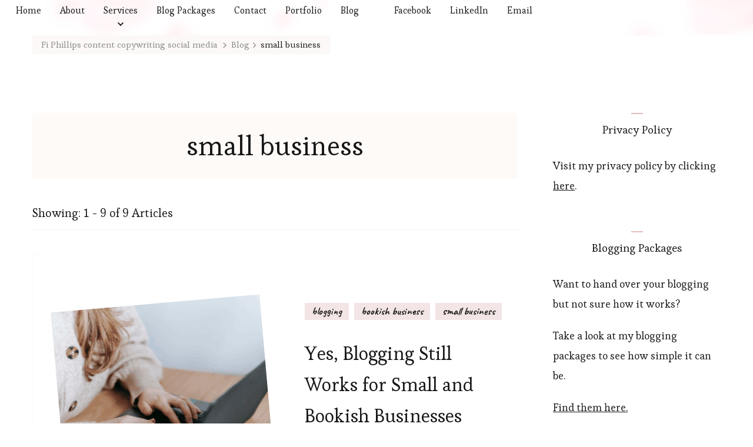

--- FILE ---
content_type: text/html; charset=UTF-8
request_url: https://fiphillipscopywriter.com/category/small-business/
body_size: 16649
content:
    <!DOCTYPE html>
    <html lang="en-GB">
    <head itemscope itemtype="https://schema.org/WebSite">
	    <meta charset="UTF-8">
    <meta name="viewport" content="width=device-width, initial-scale=1">
    <link rel="profile" href="https://gmpg.org/xfn/11">
    <meta name='robots' content='index, follow, max-image-preview:large, max-snippet:-1, max-video-preview:-1' />
<script id="cookieyes" type="text/javascript" src="https://cdn-cookieyes.com/client_data/d3a7b63bd1d63f589943f6ad/script.js"></script>
	<!-- This site is optimized with the Yoast SEO plugin v26.6 - https://yoast.com/wordpress/plugins/seo/ -->
	<title>small business Archives - FI PHILLIPS COPYWRITER</title>
	<link rel="canonical" href="https://fiphillipscopywriter.com/category/small-business/" />
	<meta property="og:locale" content="en_GB" />
	<meta property="og:type" content="article" />
	<meta property="og:title" content="small business Archives - FI PHILLIPS COPYWRITER" />
	<meta property="og:url" content="https://fiphillipscopywriter.com/category/small-business/" />
	<meta property="og:site_name" content="FI PHILLIPS COPYWRITER" />
	<meta name="twitter:card" content="summary_large_image" />
	<script type="application/ld+json" class="yoast-schema-graph">{"@context":"https://schema.org","@graph":[{"@type":"CollectionPage","@id":"https://fiphillipscopywriter.com/category/small-business/","url":"https://fiphillipscopywriter.com/category/small-business/","name":"small business Archives - FI PHILLIPS COPYWRITER","isPartOf":{"@id":"https://fiphillipscopywriter.com/#website"},"primaryImageOfPage":{"@id":"https://fiphillipscopywriter.com/category/small-business/#primaryimage"},"image":{"@id":"https://fiphillipscopywriter.com/category/small-business/#primaryimage"},"thumbnailUrl":"https://fiphillipscopywriter.com/wp-content/uploads/2025/09/yes-blogging-still-works-FPC-blog.png","breadcrumb":{"@id":"https://fiphillipscopywriter.com/category/small-business/#breadcrumb"},"inLanguage":"en-GB"},{"@type":"ImageObject","inLanguage":"en-GB","@id":"https://fiphillipscopywriter.com/category/small-business/#primaryimage","url":"https://fiphillipscopywriter.com/wp-content/uploads/2025/09/yes-blogging-still-works-FPC-blog.png","contentUrl":"https://fiphillipscopywriter.com/wp-content/uploads/2025/09/yes-blogging-still-works-FPC-blog.png","width":1000,"height":1500,"caption":"woman typing on a laptop cup of coffee and books on her desk yes, blogging still works"},{"@type":"BreadcrumbList","@id":"https://fiphillipscopywriter.com/category/small-business/#breadcrumb","itemListElement":[{"@type":"ListItem","position":1,"name":"Home","item":"https://fiphillipscopywriter.com/"},{"@type":"ListItem","position":2,"name":"small business"}]},{"@type":"WebSite","@id":"https://fiphillipscopywriter.com/#website","url":"https://fiphillipscopywriter.com/","name":"FI PHILLIPS COPYWRITER","description":"Blog and web copywriting service for small, medium, and bookish businesses","potentialAction":[{"@type":"SearchAction","target":{"@type":"EntryPoint","urlTemplate":"https://fiphillipscopywriter.com/?s={search_term_string}"},"query-input":{"@type":"PropertyValueSpecification","valueRequired":true,"valueName":"search_term_string"}}],"inLanguage":"en-GB"}]}</script>
	<!-- / Yoast SEO plugin. -->


<link rel='dns-prefetch' href='//www.googletagmanager.com' />
<link rel='dns-prefetch' href='//fonts.googleapis.com' />
<link rel="alternate" type="application/rss+xml" title="FI PHILLIPS COPYWRITER &raquo; Feed" href="https://fiphillipscopywriter.com/feed/" />
<link rel="alternate" type="application/rss+xml" title="FI PHILLIPS COPYWRITER &raquo; Comments Feed" href="https://fiphillipscopywriter.com/comments/feed/" />
<link rel="alternate" type="application/rss+xml" title="FI PHILLIPS COPYWRITER &raquo; small business Category Feed" href="https://fiphillipscopywriter.com/category/small-business/feed/" />
<style id='wp-img-auto-sizes-contain-inline-css' type='text/css'>
img:is([sizes=auto i],[sizes^="auto," i]){contain-intrinsic-size:3000px 1500px}
/*# sourceURL=wp-img-auto-sizes-contain-inline-css */
</style>
<style id='wp-emoji-styles-inline-css' type='text/css'>

	img.wp-smiley, img.emoji {
		display: inline !important;
		border: none !important;
		box-shadow: none !important;
		height: 1em !important;
		width: 1em !important;
		margin: 0 0.07em !important;
		vertical-align: -0.1em !important;
		background: none !important;
		padding: 0 !important;
	}
/*# sourceURL=wp-emoji-styles-inline-css */
</style>
<style id='wp-block-library-inline-css' type='text/css'>
:root{--wp-block-synced-color:#7a00df;--wp-block-synced-color--rgb:122,0,223;--wp-bound-block-color:var(--wp-block-synced-color);--wp-editor-canvas-background:#ddd;--wp-admin-theme-color:#007cba;--wp-admin-theme-color--rgb:0,124,186;--wp-admin-theme-color-darker-10:#006ba1;--wp-admin-theme-color-darker-10--rgb:0,107,160.5;--wp-admin-theme-color-darker-20:#005a87;--wp-admin-theme-color-darker-20--rgb:0,90,135;--wp-admin-border-width-focus:2px}@media (min-resolution:192dpi){:root{--wp-admin-border-width-focus:1.5px}}.wp-element-button{cursor:pointer}:root .has-very-light-gray-background-color{background-color:#eee}:root .has-very-dark-gray-background-color{background-color:#313131}:root .has-very-light-gray-color{color:#eee}:root .has-very-dark-gray-color{color:#313131}:root .has-vivid-green-cyan-to-vivid-cyan-blue-gradient-background{background:linear-gradient(135deg,#00d084,#0693e3)}:root .has-purple-crush-gradient-background{background:linear-gradient(135deg,#34e2e4,#4721fb 50%,#ab1dfe)}:root .has-hazy-dawn-gradient-background{background:linear-gradient(135deg,#faaca8,#dad0ec)}:root .has-subdued-olive-gradient-background{background:linear-gradient(135deg,#fafae1,#67a671)}:root .has-atomic-cream-gradient-background{background:linear-gradient(135deg,#fdd79a,#004a59)}:root .has-nightshade-gradient-background{background:linear-gradient(135deg,#330968,#31cdcf)}:root .has-midnight-gradient-background{background:linear-gradient(135deg,#020381,#2874fc)}:root{--wp--preset--font-size--normal:16px;--wp--preset--font-size--huge:42px}.has-regular-font-size{font-size:1em}.has-larger-font-size{font-size:2.625em}.has-normal-font-size{font-size:var(--wp--preset--font-size--normal)}.has-huge-font-size{font-size:var(--wp--preset--font-size--huge)}.has-text-align-center{text-align:center}.has-text-align-left{text-align:left}.has-text-align-right{text-align:right}.has-fit-text{white-space:nowrap!important}#end-resizable-editor-section{display:none}.aligncenter{clear:both}.items-justified-left{justify-content:flex-start}.items-justified-center{justify-content:center}.items-justified-right{justify-content:flex-end}.items-justified-space-between{justify-content:space-between}.screen-reader-text{border:0;clip-path:inset(50%);height:1px;margin:-1px;overflow:hidden;padding:0;position:absolute;width:1px;word-wrap:normal!important}.screen-reader-text:focus{background-color:#ddd;clip-path:none;color:#444;display:block;font-size:1em;height:auto;left:5px;line-height:normal;padding:15px 23px 14px;text-decoration:none;top:5px;width:auto;z-index:100000}html :where(.has-border-color){border-style:solid}html :where([style*=border-top-color]){border-top-style:solid}html :where([style*=border-right-color]){border-right-style:solid}html :where([style*=border-bottom-color]){border-bottom-style:solid}html :where([style*=border-left-color]){border-left-style:solid}html :where([style*=border-width]){border-style:solid}html :where([style*=border-top-width]){border-top-style:solid}html :where([style*=border-right-width]){border-right-style:solid}html :where([style*=border-bottom-width]){border-bottom-style:solid}html :where([style*=border-left-width]){border-left-style:solid}html :where(img[class*=wp-image-]){height:auto;max-width:100%}:where(figure){margin:0 0 1em}html :where(.is-position-sticky){--wp-admin--admin-bar--position-offset:var(--wp-admin--admin-bar--height,0px)}@media screen and (max-width:600px){html :where(.is-position-sticky){--wp-admin--admin-bar--position-offset:0px}}

/*# sourceURL=wp-block-library-inline-css */
</style><style id='wp-block-heading-inline-css' type='text/css'>
h1:where(.wp-block-heading).has-background,h2:where(.wp-block-heading).has-background,h3:where(.wp-block-heading).has-background,h4:where(.wp-block-heading).has-background,h5:where(.wp-block-heading).has-background,h6:where(.wp-block-heading).has-background{padding:1.25em 2.375em}h1.has-text-align-left[style*=writing-mode]:where([style*=vertical-lr]),h1.has-text-align-right[style*=writing-mode]:where([style*=vertical-rl]),h2.has-text-align-left[style*=writing-mode]:where([style*=vertical-lr]),h2.has-text-align-right[style*=writing-mode]:where([style*=vertical-rl]),h3.has-text-align-left[style*=writing-mode]:where([style*=vertical-lr]),h3.has-text-align-right[style*=writing-mode]:where([style*=vertical-rl]),h4.has-text-align-left[style*=writing-mode]:where([style*=vertical-lr]),h4.has-text-align-right[style*=writing-mode]:where([style*=vertical-rl]),h5.has-text-align-left[style*=writing-mode]:where([style*=vertical-lr]),h5.has-text-align-right[style*=writing-mode]:where([style*=vertical-rl]),h6.has-text-align-left[style*=writing-mode]:where([style*=vertical-lr]),h6.has-text-align-right[style*=writing-mode]:where([style*=vertical-rl]){rotate:180deg}
/*# sourceURL=https://fiphillipscopywriter.com/wp-includes/blocks/heading/style.min.css */
</style>
<style id='wp-block-list-inline-css' type='text/css'>
ol,ul{box-sizing:border-box}:root :where(.wp-block-list.has-background){padding:1.25em 2.375em}
/*# sourceURL=https://fiphillipscopywriter.com/wp-includes/blocks/list/style.min.css */
</style>
<style id='wp-block-paragraph-inline-css' type='text/css'>
.is-small-text{font-size:.875em}.is-regular-text{font-size:1em}.is-large-text{font-size:2.25em}.is-larger-text{font-size:3em}.has-drop-cap:not(:focus):first-letter{float:left;font-size:8.4em;font-style:normal;font-weight:100;line-height:.68;margin:.05em .1em 0 0;text-transform:uppercase}body.rtl .has-drop-cap:not(:focus):first-letter{float:none;margin-left:.1em}p.has-drop-cap.has-background{overflow:hidden}:root :where(p.has-background){padding:1.25em 2.375em}:where(p.has-text-color:not(.has-link-color)) a{color:inherit}p.has-text-align-left[style*="writing-mode:vertical-lr"],p.has-text-align-right[style*="writing-mode:vertical-rl"]{rotate:180deg}
/*# sourceURL=https://fiphillipscopywriter.com/wp-includes/blocks/paragraph/style.min.css */
</style>
<style id='global-styles-inline-css' type='text/css'>
:root{--wp--preset--aspect-ratio--square: 1;--wp--preset--aspect-ratio--4-3: 4/3;--wp--preset--aspect-ratio--3-4: 3/4;--wp--preset--aspect-ratio--3-2: 3/2;--wp--preset--aspect-ratio--2-3: 2/3;--wp--preset--aspect-ratio--16-9: 16/9;--wp--preset--aspect-ratio--9-16: 9/16;--wp--preset--color--black: #000000;--wp--preset--color--cyan-bluish-gray: #abb8c3;--wp--preset--color--white: #ffffff;--wp--preset--color--pale-pink: #f78da7;--wp--preset--color--vivid-red: #cf2e2e;--wp--preset--color--luminous-vivid-orange: #ff6900;--wp--preset--color--luminous-vivid-amber: #fcb900;--wp--preset--color--light-green-cyan: #7bdcb5;--wp--preset--color--vivid-green-cyan: #00d084;--wp--preset--color--pale-cyan-blue: #8ed1fc;--wp--preset--color--vivid-cyan-blue: #0693e3;--wp--preset--color--vivid-purple: #9b51e0;--wp--preset--color--manatee: #8c8f94;--wp--preset--color--brandy-rose: #a68780;--wp--preset--color--tide: #bfb2aa;--wp--preset--color--pale: #cca892;--wp--preset--color--swiss-coffee: #d5cccf;--wp--preset--color--silk: #bfada8;--wp--preset--color--pot-pourri: #f2dfd8;--wp--preset--color--ghost: #c7cfd9;--wp--preset--gradient--vivid-cyan-blue-to-vivid-purple: linear-gradient(135deg,rgb(6,147,227) 0%,rgb(155,81,224) 100%);--wp--preset--gradient--light-green-cyan-to-vivid-green-cyan: linear-gradient(135deg,rgb(122,220,180) 0%,rgb(0,208,130) 100%);--wp--preset--gradient--luminous-vivid-amber-to-luminous-vivid-orange: linear-gradient(135deg,rgb(252,185,0) 0%,rgb(255,105,0) 100%);--wp--preset--gradient--luminous-vivid-orange-to-vivid-red: linear-gradient(135deg,rgb(255,105,0) 0%,rgb(207,46,46) 100%);--wp--preset--gradient--very-light-gray-to-cyan-bluish-gray: linear-gradient(135deg,rgb(238,238,238) 0%,rgb(169,184,195) 100%);--wp--preset--gradient--cool-to-warm-spectrum: linear-gradient(135deg,rgb(74,234,220) 0%,rgb(151,120,209) 20%,rgb(207,42,186) 40%,rgb(238,44,130) 60%,rgb(251,105,98) 80%,rgb(254,248,76) 100%);--wp--preset--gradient--blush-light-purple: linear-gradient(135deg,rgb(255,206,236) 0%,rgb(152,150,240) 100%);--wp--preset--gradient--blush-bordeaux: linear-gradient(135deg,rgb(254,205,165) 0%,rgb(254,45,45) 50%,rgb(107,0,62) 100%);--wp--preset--gradient--luminous-dusk: linear-gradient(135deg,rgb(255,203,112) 0%,rgb(199,81,192) 50%,rgb(65,88,208) 100%);--wp--preset--gradient--pale-ocean: linear-gradient(135deg,rgb(255,245,203) 0%,rgb(182,227,212) 50%,rgb(51,167,181) 100%);--wp--preset--gradient--electric-grass: linear-gradient(135deg,rgb(202,248,128) 0%,rgb(113,206,126) 100%);--wp--preset--gradient--midnight: linear-gradient(135deg,rgb(2,3,129) 0%,rgb(40,116,252) 100%);--wp--preset--font-size--small: 13px;--wp--preset--font-size--medium: 20px;--wp--preset--font-size--large: 36px;--wp--preset--font-size--x-large: 42px;--wp--preset--spacing--20: 0.44rem;--wp--preset--spacing--30: 0.67rem;--wp--preset--spacing--40: 1rem;--wp--preset--spacing--50: 1.5rem;--wp--preset--spacing--60: 2.25rem;--wp--preset--spacing--70: 3.38rem;--wp--preset--spacing--80: 5.06rem;--wp--preset--shadow--natural: 6px 6px 9px rgba(0, 0, 0, 0.2);--wp--preset--shadow--deep: 12px 12px 50px rgba(0, 0, 0, 0.4);--wp--preset--shadow--sharp: 6px 6px 0px rgba(0, 0, 0, 0.2);--wp--preset--shadow--outlined: 6px 6px 0px -3px rgb(255, 255, 255), 6px 6px rgb(0, 0, 0);--wp--preset--shadow--crisp: 6px 6px 0px rgb(0, 0, 0);}:where(.is-layout-flex){gap: 0.5em;}:where(.is-layout-grid){gap: 0.5em;}body .is-layout-flex{display: flex;}.is-layout-flex{flex-wrap: wrap;align-items: center;}.is-layout-flex > :is(*, div){margin: 0;}body .is-layout-grid{display: grid;}.is-layout-grid > :is(*, div){margin: 0;}:where(.wp-block-columns.is-layout-flex){gap: 2em;}:where(.wp-block-columns.is-layout-grid){gap: 2em;}:where(.wp-block-post-template.is-layout-flex){gap: 1.25em;}:where(.wp-block-post-template.is-layout-grid){gap: 1.25em;}.has-black-color{color: var(--wp--preset--color--black) !important;}.has-cyan-bluish-gray-color{color: var(--wp--preset--color--cyan-bluish-gray) !important;}.has-white-color{color: var(--wp--preset--color--white) !important;}.has-pale-pink-color{color: var(--wp--preset--color--pale-pink) !important;}.has-vivid-red-color{color: var(--wp--preset--color--vivid-red) !important;}.has-luminous-vivid-orange-color{color: var(--wp--preset--color--luminous-vivid-orange) !important;}.has-luminous-vivid-amber-color{color: var(--wp--preset--color--luminous-vivid-amber) !important;}.has-light-green-cyan-color{color: var(--wp--preset--color--light-green-cyan) !important;}.has-vivid-green-cyan-color{color: var(--wp--preset--color--vivid-green-cyan) !important;}.has-pale-cyan-blue-color{color: var(--wp--preset--color--pale-cyan-blue) !important;}.has-vivid-cyan-blue-color{color: var(--wp--preset--color--vivid-cyan-blue) !important;}.has-vivid-purple-color{color: var(--wp--preset--color--vivid-purple) !important;}.has-black-background-color{background-color: var(--wp--preset--color--black) !important;}.has-cyan-bluish-gray-background-color{background-color: var(--wp--preset--color--cyan-bluish-gray) !important;}.has-white-background-color{background-color: var(--wp--preset--color--white) !important;}.has-pale-pink-background-color{background-color: var(--wp--preset--color--pale-pink) !important;}.has-vivid-red-background-color{background-color: var(--wp--preset--color--vivid-red) !important;}.has-luminous-vivid-orange-background-color{background-color: var(--wp--preset--color--luminous-vivid-orange) !important;}.has-luminous-vivid-amber-background-color{background-color: var(--wp--preset--color--luminous-vivid-amber) !important;}.has-light-green-cyan-background-color{background-color: var(--wp--preset--color--light-green-cyan) !important;}.has-vivid-green-cyan-background-color{background-color: var(--wp--preset--color--vivid-green-cyan) !important;}.has-pale-cyan-blue-background-color{background-color: var(--wp--preset--color--pale-cyan-blue) !important;}.has-vivid-cyan-blue-background-color{background-color: var(--wp--preset--color--vivid-cyan-blue) !important;}.has-vivid-purple-background-color{background-color: var(--wp--preset--color--vivid-purple) !important;}.has-black-border-color{border-color: var(--wp--preset--color--black) !important;}.has-cyan-bluish-gray-border-color{border-color: var(--wp--preset--color--cyan-bluish-gray) !important;}.has-white-border-color{border-color: var(--wp--preset--color--white) !important;}.has-pale-pink-border-color{border-color: var(--wp--preset--color--pale-pink) !important;}.has-vivid-red-border-color{border-color: var(--wp--preset--color--vivid-red) !important;}.has-luminous-vivid-orange-border-color{border-color: var(--wp--preset--color--luminous-vivid-orange) !important;}.has-luminous-vivid-amber-border-color{border-color: var(--wp--preset--color--luminous-vivid-amber) !important;}.has-light-green-cyan-border-color{border-color: var(--wp--preset--color--light-green-cyan) !important;}.has-vivid-green-cyan-border-color{border-color: var(--wp--preset--color--vivid-green-cyan) !important;}.has-pale-cyan-blue-border-color{border-color: var(--wp--preset--color--pale-cyan-blue) !important;}.has-vivid-cyan-blue-border-color{border-color: var(--wp--preset--color--vivid-cyan-blue) !important;}.has-vivid-purple-border-color{border-color: var(--wp--preset--color--vivid-purple) !important;}.has-vivid-cyan-blue-to-vivid-purple-gradient-background{background: var(--wp--preset--gradient--vivid-cyan-blue-to-vivid-purple) !important;}.has-light-green-cyan-to-vivid-green-cyan-gradient-background{background: var(--wp--preset--gradient--light-green-cyan-to-vivid-green-cyan) !important;}.has-luminous-vivid-amber-to-luminous-vivid-orange-gradient-background{background: var(--wp--preset--gradient--luminous-vivid-amber-to-luminous-vivid-orange) !important;}.has-luminous-vivid-orange-to-vivid-red-gradient-background{background: var(--wp--preset--gradient--luminous-vivid-orange-to-vivid-red) !important;}.has-very-light-gray-to-cyan-bluish-gray-gradient-background{background: var(--wp--preset--gradient--very-light-gray-to-cyan-bluish-gray) !important;}.has-cool-to-warm-spectrum-gradient-background{background: var(--wp--preset--gradient--cool-to-warm-spectrum) !important;}.has-blush-light-purple-gradient-background{background: var(--wp--preset--gradient--blush-light-purple) !important;}.has-blush-bordeaux-gradient-background{background: var(--wp--preset--gradient--blush-bordeaux) !important;}.has-luminous-dusk-gradient-background{background: var(--wp--preset--gradient--luminous-dusk) !important;}.has-pale-ocean-gradient-background{background: var(--wp--preset--gradient--pale-ocean) !important;}.has-electric-grass-gradient-background{background: var(--wp--preset--gradient--electric-grass) !important;}.has-midnight-gradient-background{background: var(--wp--preset--gradient--midnight) !important;}.has-small-font-size{font-size: var(--wp--preset--font-size--small) !important;}.has-medium-font-size{font-size: var(--wp--preset--font-size--medium) !important;}.has-large-font-size{font-size: var(--wp--preset--font-size--large) !important;}.has-x-large-font-size{font-size: var(--wp--preset--font-size--x-large) !important;}
/*# sourceURL=global-styles-inline-css */
</style>

<style id='classic-theme-styles-inline-css' type='text/css'>
/*! This file is auto-generated */
.wp-block-button__link{color:#fff;background-color:#32373c;border-radius:9999px;box-shadow:none;text-decoration:none;padding:calc(.667em + 2px) calc(1.333em + 2px);font-size:1.125em}.wp-block-file__button{background:#32373c;color:#fff;text-decoration:none}
/*# sourceURL=/wp-includes/css/classic-themes.min.css */
</style>
<link rel='stylesheet' id='SFSImainCss-css' href='https://fiphillipscopywriter.com/wp-content/plugins/ultimate-social-media-icons/css/sfsi-style.css?ver=2.9.6' type='text/css' media='all' />
<link rel='stylesheet' id='owl-carousel-css' href='https://fiphillipscopywriter.com/wp-content/themes/sarada-lite/css/owl.carousel.min.css?ver=2.3.4' type='text/css' media='all' />
<link rel='stylesheet' id='animate-css' href='https://fiphillipscopywriter.com/wp-content/themes/sarada-lite/css/animate.min.css?ver=3.5.2' type='text/css' media='all' />
<link rel='stylesheet' id='sarada-lite-google-fonts-css' href='https://fonts.googleapis.com/css?family=Esteban%3Aregular%7CCaveat%3Aregular%2C500%2C600%2C700%7CCaveat%3A700' type='text/css' media='all' />
<link rel='stylesheet' id='sarada-lite-css' href='https://fiphillipscopywriter.com/wp-content/themes/sarada-lite/style.css?ver=1.1.5' type='text/css' media='all' />
<link rel='stylesheet' id='sarada-lite-gutenberg-css' href='https://fiphillipscopywriter.com/wp-content/themes/sarada-lite/css/gutenberg.min.css?ver=1.1.5' type='text/css' media='all' />
<script type="text/javascript" src="https://fiphillipscopywriter.com/wp-includes/js/jquery/jquery.min.js?ver=3.7.1" id="jquery-core-js"></script>
<script type="text/javascript" src="https://fiphillipscopywriter.com/wp-includes/js/jquery/jquery-migrate.min.js?ver=3.4.1" id="jquery-migrate-js"></script>

<!-- Google tag (gtag.js) snippet added by Site Kit -->
<!-- Google Analytics snippet added by Site Kit -->
<script type="text/javascript" src="https://www.googletagmanager.com/gtag/js?id=GT-MJS27SD" id="google_gtagjs-js" async></script>
<script type="text/javascript" id="google_gtagjs-js-after">
/* <![CDATA[ */
window.dataLayer = window.dataLayer || [];function gtag(){dataLayer.push(arguments);}
gtag("set","linker",{"domains":["fiphillipscopywriter.com"]});
gtag("js", new Date());
gtag("set", "developer_id.dZTNiMT", true);
gtag("config", "GT-MJS27SD");
 window._googlesitekit = window._googlesitekit || {}; window._googlesitekit.throttledEvents = []; window._googlesitekit.gtagEvent = (name, data) => { var key = JSON.stringify( { name, data } ); if ( !! window._googlesitekit.throttledEvents[ key ] ) { return; } window._googlesitekit.throttledEvents[ key ] = true; setTimeout( () => { delete window._googlesitekit.throttledEvents[ key ]; }, 5 ); gtag( "event", name, { ...data, event_source: "site-kit" } ); }; 
//# sourceURL=google_gtagjs-js-after
/* ]]> */
</script>
<link rel="https://api.w.org/" href="https://fiphillipscopywriter.com/wp-json/" /><link rel="alternate" title="JSON" type="application/json" href="https://fiphillipscopywriter.com/wp-json/wp/v2/categories/58" /><link rel="EditURI" type="application/rsd+xml" title="RSD" href="https://fiphillipscopywriter.com/xmlrpc.php?rsd" />
<meta name="generator" content="WordPress 6.9" />
		<!-- Custom Logo: hide header text -->
		<style id="custom-logo-css" type="text/css">
			.site-title, .site-description {
				position: absolute;
				clip-path: inset(50%);
			}
		</style>
		<meta name="generator" content="Site Kit by Google 1.168.0" /><meta name="follow.[base64]" content="CZzHWGKm4zfZK0pKbW5u"/><link rel="icon" href="https://fiphillipscopywriter.com/wp-content/uploads/2021/08/2021-FP-logo-button-150x150.png" sizes="32x32" />
<link rel="icon" href="https://fiphillipscopywriter.com/wp-content/uploads/2021/08/2021-FP-logo-button-300x300.png" sizes="192x192" />
<link rel="apple-touch-icon" href="https://fiphillipscopywriter.com/wp-content/uploads/2021/08/2021-FP-logo-button-300x300.png" />
<meta name="msapplication-TileImage" content="https://fiphillipscopywriter.com/wp-content/uploads/2021/08/2021-FP-logo-button-300x300.png" />
<style type='text/css' media='all'>     
    .content-newsletter .blossomthemes-email-newsletter-wrapper.bg-img:after,
    .widget_blossomthemes_email_newsletter_widget .blossomthemes-email-newsletter-wrapper:after{
        background: rgba(225, 189, 189, 0.8);    }
    
    /*Typography*/
    
    html{
        font-size   : 18px;
    }
    
    body {
        font-family : Esteban;
        font-size   : 18px;        
    }

    .about-section::before{
        background-image: url('https://fiphillipscopywriter.com/wp-content/themes/sarada-lite/images/about-section-bg.png');
    }
    
    .site-branding .site-title-wrap .site-title{
        font-size   : 36px;
        font-family : Caveat;
        font-weight : 700;
        font-style  : normal;
    }
    
    .site-branding .site-title-wrap .site-title a{
        color: #111111;
    }

    :root {
	    --primary-font: Esteban;
	    --secondary-font: Caveat;
	    --primary-color: #e1bdbd;
	    --primary-color-rgb: 225, 189, 189;
        --secondary-color: #fdf2ed;
        --secondary-color-rgb: 253, 242, 237;
	}

    .custom-logo-link img{
	    width: 250px;
	    max-width: 100%;
	}
     
    </style></head>

<body class="archive category category-small-business category-58 wp-embed-responsive wp-theme-sarada-lite sfsi_actvite_theme_default hfeed sarada-lite-has-blocks classic-layout rightsidebar" itemscope itemtype="https://schema.org/WebPage">

    <div id="page" class="site">
        <a class="skip-link" href="#content">Skip to Content</a>
        <header id="masthead" class="site-header style-one has-bg"  style="background-image: url('https://fiphillipscopywriter.com/wp-content/themes/sarada-lite/images/header-bg.png'); ">
        <div class="header-mid">
            <div class="container">
                    	<nav id="site-navigation" class="main-navigation" itemscope itemtype="http://schema.org/SiteNavigationElement">
    		<button class="toggle-btn" data-toggle-target=".main-menu-modal" data-toggle-body-class="showing-main-menu-modal" aria-expanded="false" data-set-focus=".close-main-nav-toggle">
                <span class="toggle-title">Menu</span>
                <span class="toggle-bar"></span>
                <span class="toggle-bar"></span>
                <span class="toggle-bar"></span>
            </button>
            <div class="primary-menu-list main-menu-modal cover-modal" data-modal-target-string=".main-menu-modal">
                <button class="close close-main-nav-toggle" data-toggle-target=".main-menu-modal" data-toggle-body-class="showing-main-menu-modal" aria-expanded="false" data-set-focus=".main-menu-modal"></button>
                <div class="mobile-menu" aria-label="Mobile">
                    <div class="menu-top-menu-container"><ul id="primary-menu" class="nav-menu main-menu-modal"><li id="menu-item-135" class="menu-item menu-item-type-custom menu-item-object-custom menu-item-home menu-item-135"><a href="http://fiphillipscopywriter.com/">Home</a></li>
<li id="menu-item-136" class="menu-item menu-item-type-post_type menu-item-object-page menu-item-136"><a href="https://fiphillipscopywriter.com/about/">About</a></li>
<li id="menu-item-142" class="menu-item menu-item-type-post_type menu-item-object-page menu-item-has-children menu-item-142"><a href="https://fiphillipscopywriter.com/services/">Services</a>
<ul class="sub-menu">
	<li id="menu-item-1631" class="menu-item menu-item-type-post_type menu-item-object-page menu-item-1631"><a href="https://fiphillipscopywriter.com/bookish-businesses/">Bookish Businesses</a></li>
	<li id="menu-item-768" class="menu-item menu-item-type-post_type menu-item-object-page menu-item-768"><a href="https://fiphillipscopywriter.com/businesses/">Small Businesses and Freelancers</a></li>
</ul>
</li>
<li id="menu-item-699" class="menu-item menu-item-type-post_type menu-item-object-page menu-item-699"><a href="https://fiphillipscopywriter.com/blogging-packages/">Blog Packages</a></li>
<li id="menu-item-138" class="menu-item menu-item-type-post_type menu-item-object-page menu-item-138"><a href="https://fiphillipscopywriter.com/contact/">Contact</a></li>
<li id="menu-item-1266" class="menu-item menu-item-type-post_type menu-item-object-page menu-item-1266"><a href="https://fiphillipscopywriter.com/portfolio/">Portfolio</a></li>
<li id="menu-item-137" class="menu-item menu-item-type-post_type menu-item-object-page current_page_parent menu-item-137"><a href="https://fiphillipscopywriter.com/blog/">Blog</a></li>
</ul></div>                </div>
            </div>
    	</nav><!-- #site-navigation -->
                                <nav class="secondary-nav">
            <button class="toggle-btn" data-toggle-target=".menu-modal" data-toggle-body-class="showing-menu-modal" aria-expanded="false" data-set-focus=".close-nav-toggle">
                <span class="toggle-bar"></span>
                <span class="toggle-bar"></span>
                <span class="toggle-bar"></span>
            </button>
            <div class="secondary-menu-list menu-modal cover-modal" data-modal-target-string=".menu-modal">
                    <button class="close close-nav-toggle" data-toggle-target=".menu-modal" data-toggle-body-class="showing-menu-modal" aria-expanded="false" data-set-focus=".menu-modal">
                        <span class="toggle-bar"></span>
                        <span class="toggle-bar"></span>
                    </button>
                    <div class="mobile-menu" aria-label="Mobile">
            		<div class="menu-social-links-menu-container"><ul id="secondary-menu" class="nav-menu menu-modal"><li id="menu-item-139" class="menu-item menu-item-type-custom menu-item-object-custom menu-item-139"><a href="https://www.facebook.com/FiPhillipsCopywriter/">Facebook</a></li>
<li id="menu-item-145" class="menu-item menu-item-type-custom menu-item-object-custom menu-item-145"><a href="https://www.linkedin.com/in/fi-phillips-author-and-copywriter/">LinkedIn</a></li>
<li id="menu-item-141" class="menu-item menu-item-type-custom menu-item-object-custom menu-item-141"><a href="mailto:fiona@fiphillipscopywriter.com">Email</a></li>
</ul></div>                </div>
            </div>
    	</nav>
                                <div class="site-branding" itemscope itemtype="https://schema.org/Organization">  
            
                    </div>    
                    <div class="header-social">    <ul class="social-networks">
    	            <li>
                <a href="https://uk.linkedin.com/in/fi-phillips-author-and-copywriter" target="_blank" rel="nofollow noopener">
                    <i class="fab fa-linkedin-in"></i>
                </a>
            </li>    	   
                        <li>
                <a href="https://www.facebook.com/FiPhillipsCopywriter/" target="_blank" rel="nofollow noopener">
                    <i class="fab fa-facebook"></i>
                </a>
            </li>    	   
            	</ul>
        </div>            </div>
        </div>
            </header>
    
    <div id="content" class="site-content">
    <div class="container"><div class="breadcrumb-wrapper">
                <div id="crumbs" itemscope itemtype="http://schema.org/BreadcrumbList"> 
                    <span itemprop="itemListElement" itemscope itemtype="http://schema.org/ListItem">
                        <a itemprop="item" href="https://fiphillipscopywriter.com"><span itemprop="name">Fi Phillips content copywriting social media</span></a>
                        <meta itemprop="position" content="1" />
                        <span class="separator"><i class="fas fa-chevron-right"></i></span>
                    </span><span itemprop="itemListElement" itemscope itemtype="http://schema.org/ListItem"><a itemprop="item" href="https://fiphillipscopywriter.com/blog/"><span itemprop="name">Blog </span></a><meta itemprop="position" content="2" /><span class="separator"><i class="fas fa-chevron-right"></i></span></span><span class="current" itemprop="itemListElement" itemscope itemtype="http://schema.org/ListItem"> <a itemprop="item" href="https://fiphillipscopywriter.com/category/small-business/"><span itemprop="name">small business</span></a><meta itemprop="position" content="3" /> </span></div></div><!-- .breadcrumb-wrapper -->	<div id="primary" class="content-area">
        
        <header class="page-header"><h1 class="page-title"><h1 class="page-title">small business</h1></h1></header><div class="post-count"> Showing:  1 - 9 of 9 Articles </div>      
        
		<main id="main" class="site-main">

		
<article id="post-1783" class="post-1783 post type-post status-publish format-standard has-post-thumbnail hentry category-blogging category-bookish-business category-small-business has-single-img" itemscope itemtype="https://schema.org/Blog">
       <div class="content-wrap-outer"><figure class="post-thumbnail"><a href="https://fiphillipscopywriter.com/yes-blogging-still-works-for-small-and-bookish-businesses/"><img width="432" height="652" src="https://fiphillipscopywriter.com/wp-content/uploads/2025/09/yes-blogging-still-works-FPC-blog-432x652.png" class="attachment-sarada-blog size-sarada-blog wp-post-image" alt="woman typing on a laptop cup of coffee and books on her desk yes, blogging still works" itemprop="image" decoding="async" fetchpriority="high" /></a></figure><div class="content-wrap">    <header class="entry-header">
        <span class="category" itemprop="about"><a href="https://fiphillipscopywriter.com/category/blogging/" rel="category tag">blogging</a> <a href="https://fiphillipscopywriter.com/category/bookish-business/" rel="category tag">bookish business</a> <a href="https://fiphillipscopywriter.com/category/small-business/" rel="category tag">small business</a></span><h2 class="entry-title"><a href="https://fiphillipscopywriter.com/yes-blogging-still-works-for-small-and-bookish-businesses/" rel="bookmark">Yes, Blogging Still Works for Small and Bookish Businesses</a></h2><div class="entry-meta"><span class="posted-on">Updated on  <a href="https://fiphillipscopywriter.com/yes-blogging-still-works-for-small-and-bookish-businesses/" rel="bookmark"><time class="entry-date published updated" datetime="2025-09-15T16:09:57+01:00" itemprop="dateModified">15th September 2025</time><time class="updated" datetime="2025-09-15T16:04:01+01:00" itemprop="datePublished">15th September 2025</time></a></span></div>    </header>         
        <div class="entry-content" itemprop="text">
        <p>“Does anyone still read blogs?” It’s a question I hear a lot. With everyone and their auntie using social media to talk about their personal lives, promote their business brands, and support causes close to &hellip; </p>
    </div><!-- .entry-content -->
    	<footer class="entry-footer">
		<div class="button-wrap"><a href="https://fiphillipscopywriter.com/yes-blogging-still-works-for-small-and-bookish-businesses/" class="btn-readmore">Read the full blog post</a></div>	</footer><!-- .entry-footer -->
	</div></div></article><!-- #post-1783 -->

<article id="post-1778" class="post-1778 post type-post status-publish format-standard has-post-thumbnail hentry category-bookish-business category-copywriting category-small-business has-single-img" itemscope itemtype="https://schema.org/Blog">
       <div class="content-wrap-outer"><figure class="post-thumbnail"><a href="https://fiphillipscopywriter.com/what-is-it-like-to-work-with-a-freelance-copywriter/"><img width="432" height="652" src="https://fiphillipscopywriter.com/wp-content/uploads/2025/09/working-with-a-freelance-copywriter-FPC-blog-432x652.png" class="attachment-sarada-blog size-sarada-blog wp-post-image" alt="woman typing on a laptop working with a freelance coywriter" itemprop="image" decoding="async" /></a></figure><div class="content-wrap">    <header class="entry-header">
        <span class="category" itemprop="about"><a href="https://fiphillipscopywriter.com/category/bookish-business/" rel="category tag">bookish business</a> <a href="https://fiphillipscopywriter.com/category/copywriting/" rel="category tag">copywriting</a> <a href="https://fiphillipscopywriter.com/category/small-business/" rel="category tag">small business</a></span><h2 class="entry-title"><a href="https://fiphillipscopywriter.com/what-is-it-like-to-work-with-a-freelance-copywriter/" rel="bookmark">What Is It Like to Work with a Freelance Copywriter?</a></h2><div class="entry-meta"><span class="posted-on">Updated on  <a href="https://fiphillipscopywriter.com/what-is-it-like-to-work-with-a-freelance-copywriter/" rel="bookmark"><time class="entry-date published updated" datetime="2025-09-01T15:29:48+01:00" itemprop="dateModified">1st September 2025</time><time class="updated" datetime="2025-09-01T15:29:47+01:00" itemprop="datePublished">1st September 2025</time></a></span></div>    </header>         
        <div class="entry-content" itemprop="text">
        <p>Hiring a freelance copywriter can feel like a scary step, especially if you’ve never worked with one before. You’re not sure what to expect or how the process works. You worry that an outsider just &hellip; </p>
    </div><!-- .entry-content -->
    	<footer class="entry-footer">
		<div class="button-wrap"><a href="https://fiphillipscopywriter.com/what-is-it-like-to-work-with-a-freelance-copywriter/" class="btn-readmore">Read the full blog post</a></div>	</footer><!-- .entry-footer -->
	</div></div></article><!-- #post-1778 -->

<article id="post-1722" class="post-1722 post type-post status-publish format-standard has-post-thumbnail hentry category-books category-copywriting category-freelancing category-small-business has-single-img" itemscope itemtype="https://schema.org/Blog">
       <div class="content-wrap-outer"><figure class="post-thumbnail"><a href="https://fiphillipscopywriter.com/4-recommended-reads-for-freelancers-and-small-business-owners/"><img width="432" height="652" src="https://fiphillipscopywriter.com/wp-content/uploads/2025/08/4-recommended-reads-FPC-blog-432x652.png" class="attachment-sarada-blog size-sarada-blog wp-post-image" alt="cosy reading nook 4 recommended reads for freelancers and small business owners" itemprop="image" decoding="async" /></a></figure><div class="content-wrap">    <header class="entry-header">
        <span class="category" itemprop="about"><a href="https://fiphillipscopywriter.com/category/books/" rel="category tag">books</a> <a href="https://fiphillipscopywriter.com/category/copywriting/" rel="category tag">copywriting</a> <a href="https://fiphillipscopywriter.com/category/freelancing/" rel="category tag">freelancing</a> <a href="https://fiphillipscopywriter.com/category/small-business/" rel="category tag">small business</a></span><h2 class="entry-title"><a href="https://fiphillipscopywriter.com/4-recommended-reads-for-freelancers-and-small-business-owners/" rel="bookmark">4 Recommended Reads for Freelancers and Small Business Owners</a></h2><div class="entry-meta"><span class="posted-on">Updated on  <a href="https://fiphillipscopywriter.com/4-recommended-reads-for-freelancers-and-small-business-owners/" rel="bookmark"><time class="entry-date published updated" datetime="2025-08-15T14:29:35+01:00" itemprop="dateModified">15th August 2025</time><time class="updated" datetime="2025-08-15T14:27:27+01:00" itemprop="datePublished">15th August 2025</time></a></span></div>    </header>         
        <div class="entry-content" itemprop="text">
        <p>One of the best things about being part of the freelance and small business community is the enormous generosity of knowledge provided by them. Whether you’re just starting out or have years of experience under &hellip; </p>
    </div><!-- .entry-content -->
    	<footer class="entry-footer">
		<div class="button-wrap"><a href="https://fiphillipscopywriter.com/4-recommended-reads-for-freelancers-and-small-business-owners/" class="btn-readmore">Read the full blog post</a></div>	</footer><!-- .entry-footer -->
	</div></div></article><!-- #post-1722 -->

<article id="post-1706" class="post-1706 post type-post status-publish format-standard has-post-thumbnail hentry category-blogging category-bookish-business category-small-business category-social-media has-single-img" itemscope itemtype="https://schema.org/Blog">
       <div class="content-wrap-outer"><figure class="post-thumbnail"><a href="https://fiphillipscopywriter.com/why-blog-posts-are-even-more-important-as-social-media-evolves/"><img width="432" height="652" src="https://fiphillipscopywriter.com/wp-content/uploads/2025/07/importance-of-blogs-as-social-media-evolves-FPC-blog-432x652.png" class="attachment-sarada-blog size-sarada-blog wp-post-image" alt="a woman typing on a laptop with a mug of coffee in her hand why blog posts are even more important as social media evolves" itemprop="image" decoding="async" loading="lazy" /></a></figure><div class="content-wrap">    <header class="entry-header">
        <span class="category" itemprop="about"><a href="https://fiphillipscopywriter.com/category/blogging/" rel="category tag">blogging</a> <a href="https://fiphillipscopywriter.com/category/bookish-business/" rel="category tag">bookish business</a> <a href="https://fiphillipscopywriter.com/category/small-business/" rel="category tag">small business</a> <a href="https://fiphillipscopywriter.com/category/social-media/" rel="category tag">social media</a></span><h2 class="entry-title"><a href="https://fiphillipscopywriter.com/why-blog-posts-are-even-more-important-as-social-media-evolves/" rel="bookmark">Why Blog Posts Are Even More Important as Social Media Evolves</a></h2><div class="entry-meta"><span class="posted-on">Updated on  <a href="https://fiphillipscopywriter.com/why-blog-posts-are-even-more-important-as-social-media-evolves/" rel="bookmark"><time class="entry-date published updated" datetime="2025-07-30T10:59:50+01:00" itemprop="dateModified">30th July 2025</time><time class="updated" datetime="2025-07-30T10:59:48+01:00" itemprop="datePublished">30th July 2025</time></a></span></div>    </header>         
        <div class="entry-content" itemprop="text">
        <p>Social media moves fast. Just as you think you’ve mastered the latest algorithm, it changes again. Your carefully crafted posts are buried beneath a flood of trending content. It becomes exhausting trying to keep up, &hellip; </p>
    </div><!-- .entry-content -->
    	<footer class="entry-footer">
		<div class="button-wrap"><a href="https://fiphillipscopywriter.com/why-blog-posts-are-even-more-important-as-social-media-evolves/" class="btn-readmore">Read the full blog post</a></div>	</footer><!-- .entry-footer -->
	</div></div></article><!-- #post-1706 -->

<article id="post-1677" class="post-1677 post type-post status-publish format-standard has-post-thumbnail hentry category-blogging category-fi-phillips category-self-care category-small-business has-single-img" itemscope itemtype="https://schema.org/Blog">
       <div class="content-wrap-outer"><figure class="post-thumbnail"><a href="https://fiphillipscopywriter.com/why-i-didnt-blog-in-november/"><img width="432" height="652" src="https://fiphillipscopywriter.com/wp-content/uploads/2024/12/didnt-blog-November-FPC-blog-432x652.png" class="attachment-sarada-blog size-sarada-blog wp-post-image" alt="an overwhelmed woman face down on her desk with the words Why I didn&#039;t blog in November" itemprop="image" decoding="async" loading="lazy" /></a></figure><div class="content-wrap">    <header class="entry-header">
        <span class="category" itemprop="about"><a href="https://fiphillipscopywriter.com/category/blogging/" rel="category tag">blogging</a> <a href="https://fiphillipscopywriter.com/category/fi-phillips/" rel="category tag">Fi Phillips</a> <a href="https://fiphillipscopywriter.com/category/self-care/" rel="category tag">self care</a> <a href="https://fiphillipscopywriter.com/category/small-business/" rel="category tag">small business</a></span><h2 class="entry-title"><a href="https://fiphillipscopywriter.com/why-i-didnt-blog-in-november/" rel="bookmark">Why I didn&#8217;t blog in November</a></h2><div class="entry-meta"><span class="posted-on">Updated on  <a href="https://fiphillipscopywriter.com/why-i-didnt-blog-in-november/" rel="bookmark"><time class="entry-date published updated" datetime="2024-12-10T08:49:03+00:00" itemprop="dateModified">10th December 2024</time><time class="updated" datetime="2024-12-10T08:49:02+00:00" itemprop="datePublished">10th December 2024</time></a></span></div>    </header>         
        <div class="entry-content" itemprop="text">
        <p>At the beginning of 2024, I set myself a target to blog at least twelve times over the year, averaging out at one blog post each month. While some posts have teetered over to the &hellip; </p>
    </div><!-- .entry-content -->
    	<footer class="entry-footer">
		<div class="button-wrap"><a href="https://fiphillipscopywriter.com/why-i-didnt-blog-in-november/" class="btn-readmore">Read the full blog post</a></div>	</footer><!-- .entry-footer -->
	</div></div></article><!-- #post-1677 -->

<article id="post-1619" class="post-1619 post type-post status-publish format-standard has-post-thumbnail hentry category-blogging category-business-tips category-freelancing category-small-business has-single-img" itemscope itemtype="https://schema.org/Blog">
       <div class="content-wrap-outer"><figure class="post-thumbnail"><a href="https://fiphillipscopywriter.com/enough-work-on-your-freelance-books-5-reasons-to-keep-on-blogging/"><img width="432" height="652" src="https://fiphillipscopywriter.com/wp-content/uploads/2024/09/enough-work-keep-on-blogging-FPC-blog-432x652.png" class="attachment-sarada-blog size-sarada-blog wp-post-image" alt="laptop, coffee, and pair of glasses with the words Enough work on your freelance books? 5 reasons to keep on blogging" itemprop="image" decoding="async" loading="lazy" /></a></figure><div class="content-wrap">    <header class="entry-header">
        <span class="category" itemprop="about"><a href="https://fiphillipscopywriter.com/category/blogging/" rel="category tag">blogging</a> <a href="https://fiphillipscopywriter.com/category/business-tips/" rel="category tag">Business tips</a> <a href="https://fiphillipscopywriter.com/category/freelancing/" rel="category tag">freelancing</a> <a href="https://fiphillipscopywriter.com/category/small-business/" rel="category tag">small business</a></span><h2 class="entry-title"><a href="https://fiphillipscopywriter.com/enough-work-on-your-freelance-books-5-reasons-to-keep-on-blogging/" rel="bookmark">Enough work on your freelance books? 5 reasons to keep on blogging</a></h2><div class="entry-meta"><span class="posted-on">Updated on  <a href="https://fiphillipscopywriter.com/enough-work-on-your-freelance-books-5-reasons-to-keep-on-blogging/" rel="bookmark"><time class="entry-date published updated" datetime="2024-09-17T13:45:29+01:00" itemprop="dateModified">17th September 2024</time><time class="updated" datetime="2024-09-17T13:45:26+01:00" itemprop="datePublished">17th September 2024</time></a></span></div>    </header>         
        <div class="entry-content" itemprop="text">
        <p>It’s a scenario that many freelancers and small business owners dream about: having enough, maybe more than enough, work on your hands. You can’t or maybe don’t want to take on any more clients or &hellip; </p>
    </div><!-- .entry-content -->
    	<footer class="entry-footer">
		<div class="button-wrap"><a href="https://fiphillipscopywriter.com/enough-work-on-your-freelance-books-5-reasons-to-keep-on-blogging/" class="btn-readmore">Read the full blog post</a></div>	</footer><!-- .entry-footer -->
	</div></div></article><!-- #post-1619 -->

<article id="post-1551" class="post-1551 post type-post status-publish format-standard has-post-thumbnail hentry category-business-tips category-copywriting category-small-business has-single-img" itemscope itemtype="https://schema.org/Blog">
       <div class="content-wrap-outer"><figure class="post-thumbnail"><a href="https://fiphillipscopywriter.com/the-importance-of-doing-you/"><img width="432" height="652" src="https://fiphillipscopywriter.com/wp-content/uploads/2024/06/do-you-FPC-blog-432x652.png" class="attachment-sarada-blog size-sarada-blog wp-post-image" alt="a smiling woman pointing towards the camera and the words The importance of doing you" itemprop="image" decoding="async" loading="lazy" /></a></figure><div class="content-wrap">    <header class="entry-header">
        <span class="category" itemprop="about"><a href="https://fiphillipscopywriter.com/category/business-tips/" rel="category tag">Business tips</a> <a href="https://fiphillipscopywriter.com/category/copywriting/" rel="category tag">copywriting</a> <a href="https://fiphillipscopywriter.com/category/small-business/" rel="category tag">small business</a></span><h2 class="entry-title"><a href="https://fiphillipscopywriter.com/the-importance-of-doing-you/" rel="bookmark">The importance of &#8216;doing you&#8217;</a></h2><div class="entry-meta"><span class="posted-on">Updated on  <a href="https://fiphillipscopywriter.com/the-importance-of-doing-you/" rel="bookmark"><time class="entry-date published updated" datetime="2024-06-30T12:24:50+01:00" itemprop="dateModified">30th June 2024</time><time class="updated" datetime="2024-06-30T12:24:47+01:00" itemprop="datePublished">30th June 2024</time></a></span></div>    </header>         
        <div class="entry-content" itemprop="text">
        <p>In a world where you can use AI to create all your content &#8211; be that blog articles, social media posts, or emails &#8211; and almost everything has been written about by someone else, how &hellip; </p>
    </div><!-- .entry-content -->
    	<footer class="entry-footer">
		<div class="button-wrap"><a href="https://fiphillipscopywriter.com/the-importance-of-doing-you/" class="btn-readmore">Read the full blog post</a></div>	</footer><!-- .entry-footer -->
	</div></div></article><!-- #post-1551 -->

<article id="post-1490" class="post-1490 post type-post status-publish format-standard has-post-thumbnail hentry category-business-tips category-christmas category-fi-phillips category-freelancing category-self-care category-small-business has-single-img" itemscope itemtype="https://schema.org/Blog">
       <div class="content-wrap-outer"><figure class="post-thumbnail"><a href="https://fiphillipscopywriter.com/surviving-december-as-a-freelancer/"><img width="432" height="652" src="https://fiphillipscopywriter.com/wp-content/uploads/2023/12/surviving-December-as-a-freelancer-FPC-blog-432x652.png" class="attachment-sarada-blog size-sarada-blog wp-post-image" alt="person walking across a snowy landscape and the words Surviving December as a freelancer" itemprop="image" decoding="async" loading="lazy" /></a></figure><div class="content-wrap">    <header class="entry-header">
        <span class="category" itemprop="about"><a href="https://fiphillipscopywriter.com/category/business-tips/" rel="category tag">Business tips</a> <a href="https://fiphillipscopywriter.com/category/christmas/" rel="category tag">christmas</a> <a href="https://fiphillipscopywriter.com/category/fi-phillips/" rel="category tag">Fi Phillips</a> <a href="https://fiphillipscopywriter.com/category/freelancing/" rel="category tag">freelancing</a> <a href="https://fiphillipscopywriter.com/category/self-care/" rel="category tag">self care</a> <a href="https://fiphillipscopywriter.com/category/small-business/" rel="category tag">small business</a></span><h2 class="entry-title"><a href="https://fiphillipscopywriter.com/surviving-december-as-a-freelancer/" rel="bookmark">Surviving December as a freelancer</a></h2><div class="entry-meta"><span class="posted-on">Updated on  <a href="https://fiphillipscopywriter.com/surviving-december-as-a-freelancer/" rel="bookmark"><time class="entry-date published updated" datetime="2023-12-08T17:02:45+00:00" itemprop="dateModified">8th December 2023</time><time class="updated" datetime="2023-12-08T16:56:12+00:00" itemprop="datePublished">8th December 2023</time></a></span></div>    </header>         
        <div class="entry-content" itemprop="text">
        <p>I don’t know about you, but when the first day of December arrives, I’m tired. Don’t get me wrong, I enjoy the holiday season as much as anyone else. I’m a big fan of festive &hellip; </p>
    </div><!-- .entry-content -->
    	<footer class="entry-footer">
		<div class="button-wrap"><a href="https://fiphillipscopywriter.com/surviving-december-as-a-freelancer/" class="btn-readmore">Read the full blog post</a></div>	</footer><!-- .entry-footer -->
	</div></div></article><!-- #post-1490 -->

<article id="post-1444" class="post-1444 post type-post status-publish format-standard hentry category-copywriting category-small-business has-single-img" itemscope itemtype="https://schema.org/Blog">
       <div class="content-wrap-outer"><div class="content-wrap">    <header class="entry-header">
        <span class="category" itemprop="about"><a href="https://fiphillipscopywriter.com/category/copywriting/" rel="category tag">copywriting</a> <a href="https://fiphillipscopywriter.com/category/small-business/" rel="category tag">small business</a></span><h2 class="entry-title"><a href="https://fiphillipscopywriter.com/top-6-copywriting-mistakes-small-business-owners-make-and-how-to-avoid-them/" rel="bookmark">Top 6 copywriting mistakes small business owners make (and how to avoid them)</a></h2><div class="entry-meta"><span class="posted-on">Updated on  <a href="https://fiphillipscopywriter.com/top-6-copywriting-mistakes-small-business-owners-make-and-how-to-avoid-them/" rel="bookmark"><time class="entry-date published updated" datetime="2023-11-15T12:12:30+00:00" itemprop="dateModified">15th November 2023</time><time class="updated" datetime="2023-08-23T17:44:40+01:00" itemprop="datePublished">23rd August 2023</time></a></span></div>    </header>         
        <div class="entry-content" itemprop="text">
        <p>As a small business owner, you know how important it is to write effective copy for your website, social media, and email marketing. You want to attract, engage, and convert your ideal customers with your &hellip; </p>
    </div><!-- .entry-content -->
    	<footer class="entry-footer">
		<div class="button-wrap"><a href="https://fiphillipscopywriter.com/top-6-copywriting-mistakes-small-business-owners-make-and-how-to-avoid-them/" class="btn-readmore">Read the full blog post</a></div>	</footer><!-- .entry-footer -->
	</div></div></article><!-- #post-1444 -->

		</main><!-- #main -->
        
                
	</div><!-- #primary -->


<aside id="secondary" class="widget-area" role="complementary" itemscope itemtype="https://schema.org/WPSideBar">
	<section id="text-10" class="widget widget_text"><h2 class="widget-title" itemprop="name">Privacy Policy</h2>			<div class="textwidget"><p>Visit my privacy policy by clicking <a href="https://fiphillipscopywriter.com/privacy-policy/" target="_blank" rel="noopener">here</a>.</p>
</div>
		</section><section id="text-15" class="widget widget_text"><h2 class="widget-title" itemprop="name">Blogging Packages</h2>			<div class="textwidget"><p>Want to hand over your blogging but not sure how it works?</p>
<p>Take a look at my blogging packages to see how simple it can be.</p>
<p><a href="https://fiphillipscopywriter.com/blogging-packages/">Find them here.</a></p>
</div>
		</section>
		<section id="recent-posts-4" class="widget widget_recent_entries">
		<h2 class="widget-title" itemprop="name">Recent Posts</h2>
		<ul>
											<li>
					<a href="https://fiphillipscopywriter.com/why-december-might-be-the-perfect-time-to-contact-a-freelance-copywriter-like-me/">Why December Might Be the Perfect Time to Contact a Freelance Copywriter (Like Me)</a>
									</li>
											<li>
					<a href="https://fiphillipscopywriter.com/how-to-get-back-on-the-blogging-wagon/">How to Get Back on the Blogging Wagon</a>
									</li>
											<li>
					<a href="https://fiphillipscopywriter.com/your-next-5-steps-after-you-hit-publish-on-that-blog-post/">Your Next 5 Steps After You Hit Publish on That Blog Post</a>
									</li>
											<li>
					<a href="https://fiphillipscopywriter.com/yes-blogging-still-works-for-small-and-bookish-businesses/">Yes, Blogging Still Works for Small and Bookish Businesses</a>
									</li>
											<li>
					<a href="https://fiphillipscopywriter.com/what-is-it-like-to-work-with-a-freelance-copywriter/">What Is It Like to Work with a Freelance Copywriter?</a>
									</li>
					</ul>

		</section><section id="archives-4" class="widget widget_archive"><h2 class="widget-title" itemprop="name">Past Blog Posts</h2>		<label class="screen-reader-text" for="archives-dropdown-4">Past Blog Posts</label>
		<select id="archives-dropdown-4" name="archive-dropdown">
			
			<option value="">Select Month</option>
				<option value='https://fiphillipscopywriter.com/2025/12/'> December 2025 &nbsp;(1)</option>
	<option value='https://fiphillipscopywriter.com/2025/10/'> October 2025 &nbsp;(1)</option>
	<option value='https://fiphillipscopywriter.com/2025/09/'> September 2025 &nbsp;(3)</option>
	<option value='https://fiphillipscopywriter.com/2025/08/'> August 2025 &nbsp;(2)</option>
	<option value='https://fiphillipscopywriter.com/2025/07/'> July 2025 &nbsp;(1)</option>
	<option value='https://fiphillipscopywriter.com/2024/12/'> December 2024 &nbsp;(2)</option>
	<option value='https://fiphillipscopywriter.com/2024/10/'> October 2024 &nbsp;(1)</option>
	<option value='https://fiphillipscopywriter.com/2024/09/'> September 2024 &nbsp;(2)</option>
	<option value='https://fiphillipscopywriter.com/2024/08/'> August 2024 &nbsp;(1)</option>
	<option value='https://fiphillipscopywriter.com/2024/06/'> June 2024 &nbsp;(2)</option>
	<option value='https://fiphillipscopywriter.com/2024/04/'> April 2024 &nbsp;(2)</option>
	<option value='https://fiphillipscopywriter.com/2024/02/'> February 2024 &nbsp;(1)</option>
	<option value='https://fiphillipscopywriter.com/2024/01/'> January 2024 &nbsp;(1)</option>
	<option value='https://fiphillipscopywriter.com/2023/12/'> December 2023 &nbsp;(1)</option>
	<option value='https://fiphillipscopywriter.com/2023/10/'> October 2023 &nbsp;(1)</option>
	<option value='https://fiphillipscopywriter.com/2023/09/'> September 2023 &nbsp;(1)</option>
	<option value='https://fiphillipscopywriter.com/2023/08/'> August 2023 &nbsp;(1)</option>
	<option value='https://fiphillipscopywriter.com/2023/06/'> June 2023 &nbsp;(1)</option>
	<option value='https://fiphillipscopywriter.com/2023/05/'> May 2023 &nbsp;(1)</option>
	<option value='https://fiphillipscopywriter.com/2023/02/'> February 2023 &nbsp;(1)</option>
	<option value='https://fiphillipscopywriter.com/2022/12/'> December 2022 &nbsp;(2)</option>
	<option value='https://fiphillipscopywriter.com/2022/11/'> November 2022 &nbsp;(1)</option>
	<option value='https://fiphillipscopywriter.com/2022/10/'> October 2022 &nbsp;(1)</option>
	<option value='https://fiphillipscopywriter.com/2022/08/'> August 2022 &nbsp;(1)</option>
	<option value='https://fiphillipscopywriter.com/2022/07/'> July 2022 &nbsp;(1)</option>
	<option value='https://fiphillipscopywriter.com/2022/06/'> June 2022 &nbsp;(1)</option>
	<option value='https://fiphillipscopywriter.com/2022/05/'> May 2022 &nbsp;(1)</option>
	<option value='https://fiphillipscopywriter.com/2022/04/'> April 2022 &nbsp;(2)</option>
	<option value='https://fiphillipscopywriter.com/2022/03/'> March 2022 &nbsp;(1)</option>
	<option value='https://fiphillipscopywriter.com/2022/01/'> January 2022 &nbsp;(1)</option>
	<option value='https://fiphillipscopywriter.com/2021/12/'> December 2021 &nbsp;(1)</option>
	<option value='https://fiphillipscopywriter.com/2021/11/'> November 2021 &nbsp;(1)</option>
	<option value='https://fiphillipscopywriter.com/2021/10/'> October 2021 &nbsp;(1)</option>
	<option value='https://fiphillipscopywriter.com/2021/09/'> September 2021 &nbsp;(1)</option>
	<option value='https://fiphillipscopywriter.com/2021/08/'> August 2021 &nbsp;(1)</option>
	<option value='https://fiphillipscopywriter.com/2021/07/'> July 2021 &nbsp;(1)</option>
	<option value='https://fiphillipscopywriter.com/2021/06/'> June 2021 &nbsp;(1)</option>
	<option value='https://fiphillipscopywriter.com/2021/05/'> May 2021 &nbsp;(1)</option>
	<option value='https://fiphillipscopywriter.com/2021/04/'> April 2021 &nbsp;(1)</option>
	<option value='https://fiphillipscopywriter.com/2021/03/'> March 2021 &nbsp;(1)</option>
	<option value='https://fiphillipscopywriter.com/2021/02/'> February 2021 &nbsp;(1)</option>
	<option value='https://fiphillipscopywriter.com/2020/12/'> December 2020 &nbsp;(1)</option>
	<option value='https://fiphillipscopywriter.com/2020/08/'> August 2020 &nbsp;(1)</option>
	<option value='https://fiphillipscopywriter.com/2020/06/'> June 2020 &nbsp;(1)</option>
	<option value='https://fiphillipscopywriter.com/2020/05/'> May 2020 &nbsp;(1)</option>
	<option value='https://fiphillipscopywriter.com/2020/04/'> April 2020 &nbsp;(1)</option>
	<option value='https://fiphillipscopywriter.com/2020/01/'> January 2020 &nbsp;(1)</option>
	<option value='https://fiphillipscopywriter.com/2019/12/'> December 2019 &nbsp;(1)</option>
	<option value='https://fiphillipscopywriter.com/2019/09/'> September 2019 &nbsp;(1)</option>
	<option value='https://fiphillipscopywriter.com/2019/07/'> July 2019 &nbsp;(2)</option>
	<option value='https://fiphillipscopywriter.com/2019/02/'> February 2019 &nbsp;(1)</option>
	<option value='https://fiphillipscopywriter.com/2019/01/'> January 2019 &nbsp;(1)</option>
	<option value='https://fiphillipscopywriter.com/2018/12/'> December 2018 &nbsp;(2)</option>
	<option value='https://fiphillipscopywriter.com/2018/11/'> November 2018 &nbsp;(2)</option>
	<option value='https://fiphillipscopywriter.com/2018/10/'> October 2018 &nbsp;(1)</option>
	<option value='https://fiphillipscopywriter.com/2018/09/'> September 2018 &nbsp;(1)</option>
	<option value='https://fiphillipscopywriter.com/2018/08/'> August 2018 &nbsp;(1)</option>
	<option value='https://fiphillipscopywriter.com/2018/07/'> July 2018 &nbsp;(2)</option>
	<option value='https://fiphillipscopywriter.com/2018/06/'> June 2018 &nbsp;(1)</option>
	<option value='https://fiphillipscopywriter.com/2018/04/'> April 2018 &nbsp;(3)</option>
	<option value='https://fiphillipscopywriter.com/2018/03/'> March 2018 &nbsp;(2)</option>
	<option value='https://fiphillipscopywriter.com/2018/02/'> February 2018 &nbsp;(1)</option>

		</select>

			<script type="text/javascript">
/* <![CDATA[ */

( ( dropdownId ) => {
	const dropdown = document.getElementById( dropdownId );
	function onSelectChange() {
		setTimeout( () => {
			if ( 'escape' === dropdown.dataset.lastkey ) {
				return;
			}
			if ( dropdown.value ) {
				document.location.href = dropdown.value;
			}
		}, 250 );
	}
	function onKeyUp( event ) {
		if ( 'Escape' === event.key ) {
			dropdown.dataset.lastkey = 'escape';
		} else {
			delete dropdown.dataset.lastkey;
		}
	}
	function onClick() {
		delete dropdown.dataset.lastkey;
	}
	dropdown.addEventListener( 'keyup', onKeyUp );
	dropdown.addEventListener( 'click', onClick );
	dropdown.addEventListener( 'change', onSelectChange );
})( "archives-dropdown-4" );

//# sourceURL=WP_Widget_Archives%3A%3Awidget
/* ]]> */
</script>
</section><section id="search-3" class="widget widget_search"><h2 class="widget-title" itemprop="name">Search</h2><form role="search" method="get" class="search-form" action="https://fiphillipscopywriter.com/">
				<label>
					<span class="screen-reader-text">Search for:</span>
					<input type="search" class="search-field" placeholder="Search &hellip;" value="" name="s" />
				</label>
				<input type="submit" class="search-submit" value="Search" />
			</form></section><section id="text-8" class="widget widget_text"><h2 class="widget-title" itemprop="name">Hours</h2>			<div class="textwidget"><p>Monday—Friday: 9:00AM–5:00PM</p>
</div>
		</section><section id="text-9" class="widget widget_text"><h2 class="widget-title" itemprop="name">Links</h2>			<div class="textwidget"><p><a href="http://fiphillipscopywriter.com/terms-of-use/">Website Terms of Use</a></p>
<p><a href="http://fiphillipscopywriter.com/privacy-policy/">Privacy</a></p>
</div>
		</section><section id="media_image-5" class="widget widget_media_image"><img width="300" height="300" src="https://fiphillipscopywriter.com/wp-content/uploads/2024/04/FCA_Sticker_2-300x300.jpg" class="image wp-image-1519  attachment-medium size-medium" alt="round badge for the Female Copywriter Alliance with the word member and an image of 3 women holding hands" style="max-width: 100%; height: auto;" decoding="async" loading="lazy" srcset="https://fiphillipscopywriter.com/wp-content/uploads/2024/04/FCA_Sticker_2-300x300.jpg 300w, https://fiphillipscopywriter.com/wp-content/uploads/2024/04/FCA_Sticker_2-1024x1024.jpg 1024w, https://fiphillipscopywriter.com/wp-content/uploads/2024/04/FCA_Sticker_2-150x150.jpg 150w, https://fiphillipscopywriter.com/wp-content/uploads/2024/04/FCA_Sticker_2-768x768.jpg 768w, https://fiphillipscopywriter.com/wp-content/uploads/2024/04/FCA_Sticker_2.jpg 1181w" sizes="auto, (max-width: 300px) 100vw, 300px" /></section><section id="text-13" class="widget widget_text">			<div class="textwidget"><p>© 2025 Fi Phillips Copywriter</p>
</div>
		</section><section id="block-4" class="widget widget_block widget_text">
<p></p>
</section></aside><!-- #secondary -->
</div><!-- .container -->    </div><!-- .site-content -->
        <footer id="colophon" class="site-footer" itemscope itemtype="https://schema.org/WPFooter">
       
    <div class="footer-m">
        <div class="grid">
                           
        </div>
    </div>  
    <div class="footer-b">
		<div class="container">
			<div class="site-info">            
            <span class="copyright">&copy; Copyright 2026 <a href="https://fiphillipscopywriter.com/">FI PHILLIPS COPYWRITER</a>. All Rights Reserved. </span> Sarada Lite | Developed By <a href="https://blossomthemes.com/" rel="nofollow" target="_blank">Blossom Themes</a>. Powered by <a href="https://en-gb.wordpress.org/" target="_blank">WordPress</a>.                
            </div>
                <div class="footer-menu">
        <div class="menu-social-links-menu-container"><ul id="footer-menu" class="nav-menu"><li class="menu-item menu-item-type-custom menu-item-object-custom menu-item-139"><a href="https://www.facebook.com/FiPhillipsCopywriter/">Facebook</a></li>
<li class="menu-item menu-item-type-custom menu-item-object-custom menu-item-145"><a href="https://www.linkedin.com/in/fi-phillips-author-and-copywriter/">LinkedIn</a></li>
<li class="menu-item menu-item-type-custom menu-item-object-custom menu-item-141"><a href="mailto:fiona@fiphillipscopywriter.com">Email</a></li>
</ul></div>    </div><!-- #site-navigation -->
                <button class="back-to-top">
                <svg xmlns="http://www.w3.org/2000/svg" viewBox="0 0 320 512"><path fill="currentColor" d="M58.427 225.456L124 159.882V456c0 13.255 10.745 24 24 24h24c13.255 0 24-10.745 24-24V159.882l65.573 65.574c9.373 9.373 24.569 9.373 33.941 0l16.971-16.971c9.373-9.373 9.373-24.569 0-33.941L176.971 39.029c-9.373-9.373-24.568-9.373-33.941 0L7.515 174.544c-9.373 9.373-9.373 24.569 0 33.941l16.971 16.971c9.372 9.373 24.568 9.373 33.941 0z"></path></svg>
            </button>
		</div>
	</div>
        </footer><!-- #colophon -->
        </div><!-- #page -->
    <script type="speculationrules">
{"prefetch":[{"source":"document","where":{"and":[{"href_matches":"/*"},{"not":{"href_matches":["/wp-*.php","/wp-admin/*","/wp-content/uploads/*","/wp-content/*","/wp-content/plugins/*","/wp-content/themes/sarada-lite/*","/*\\?(.+)"]}},{"not":{"selector_matches":"a[rel~=\"nofollow\"]"}},{"not":{"selector_matches":".no-prefetch, .no-prefetch a"}}]},"eagerness":"conservative"}]}
</script>
<script>
window.addEventListener('sfsi_functions_loaded', function() {
    if (typeof sfsi_responsive_toggle == 'function') {
        sfsi_responsive_toggle(0);
        // console.log('sfsi_responsive_toggle');

    }
})
</script>
    <script>
        window.addEventListener('sfsi_functions_loaded', function () {
            if (typeof sfsi_plugin_version == 'function') {
                sfsi_plugin_version(2.77);
            }
        });

        function sfsi_processfurther(ref) {
            var feed_id = '[base64]';
            var feedtype = 8;
            var email = jQuery(ref).find('input[name="email"]').val();
            var filter = /^(([^<>()[\]\\.,;:\s@\"]+(\.[^<>()[\]\\.,;:\s@\"]+)*)|(\".+\"))@((\[[0-9]{1,3}\.[0-9]{1,3}\.[0-9]{1,3}\.[0-9]{1,3}\])|(([a-zA-Z\-0-9]+\.)+[a-zA-Z]{2,}))$/;
            if ((email != "Enter your email") && (filter.test(email))) {
                if (feedtype == "8") {
                    var url = "https://api.follow.it/subscription-form/" + feed_id + "/" + feedtype;
                    window.open(url, "popupwindow", "scrollbars=yes,width=1080,height=760");
                    return true;
                }
            } else {
                alert("Please enter email address");
                jQuery(ref).find('input[name="email"]').focus();
                return false;
            }
        }
    </script>
    <style type="text/css" aria-selected="true">
        .sfsi_subscribe_Popinner {
             width: 100% !important;

            height: auto !important;

         border: 1px solid #b5b5b5 !important;

         padding: 18px 0px !important;

            background-color: #ffffff !important;
        }

        .sfsi_subscribe_Popinner form {
            margin: 0 20px !important;
        }

        .sfsi_subscribe_Popinner h5 {
            font-family: Helvetica,Arial,sans-serif !important;

             font-weight: bold !important;   color:#000000 !important; font-size: 16px !important;   text-align:center !important; margin: 0 0 10px !important;
            padding: 0 !important;
        }

        .sfsi_subscription_form_field {
            margin: 5px 0 !important;
            width: 100% !important;
            display: inline-flex;
            display: -webkit-inline-flex;
        }

        .sfsi_subscription_form_field input {
            width: 100% !important;
            padding: 10px 0px !important;
        }

        .sfsi_subscribe_Popinner input[type=email] {
         font-family: Helvetica,Arial,sans-serif !important;   font-style:normal !important;   font-size:14px !important; text-align: center !important;        }

        .sfsi_subscribe_Popinner input[type=email]::-webkit-input-placeholder {

         font-family: Helvetica,Arial,sans-serif !important;   font-style:normal !important;  font-size: 14px !important;   text-align:center !important;        }

        .sfsi_subscribe_Popinner input[type=email]:-moz-placeholder {
            /* Firefox 18- */
         font-family: Helvetica,Arial,sans-serif !important;   font-style:normal !important;   font-size: 14px !important;   text-align:center !important;
        }

        .sfsi_subscribe_Popinner input[type=email]::-moz-placeholder {
            /* Firefox 19+ */
         font-family: Helvetica,Arial,sans-serif !important;   font-style: normal !important;
              font-size: 14px !important;   text-align:center !important;        }

        .sfsi_subscribe_Popinner input[type=email]:-ms-input-placeholder {

            font-family: Helvetica,Arial,sans-serif !important;  font-style:normal !important;   font-size:14px !important;
         text-align: center !important;        }

        .sfsi_subscribe_Popinner input[type=submit] {

         font-family: Helvetica,Arial,sans-serif !important;   font-weight: bold !important;   color:#000000 !important; font-size: 16px !important;   text-align:center !important; background-color: #dedede !important;        }

                .sfsi_shortcode_container {
            float: left;
        }

        .sfsi_shortcode_container .norm_row .sfsi_wDiv {
            position: relative !important;
        }

        .sfsi_shortcode_container .sfsi_holders {
            display: none;
        }

            </style>

    <script type="text/javascript" src="https://fiphillipscopywriter.com/wp-includes/js/jquery/ui/core.min.js?ver=1.13.3" id="jquery-ui-core-js"></script>
<script type="text/javascript" src="https://fiphillipscopywriter.com/wp-content/plugins/ultimate-social-media-icons/js/shuffle/modernizr.custom.min.js?ver=6.9" id="SFSIjqueryModernizr-js"></script>
<script type="text/javascript" src="https://fiphillipscopywriter.com/wp-content/plugins/ultimate-social-media-icons/js/shuffle/jquery.shuffle.min.js?ver=6.9" id="SFSIjqueryShuffle-js"></script>
<script type="text/javascript" src="https://fiphillipscopywriter.com/wp-content/plugins/ultimate-social-media-icons/js/shuffle/random-shuffle-min.js?ver=6.9" id="SFSIjqueryrandom-shuffle-js"></script>
<script type="text/javascript" id="SFSICustomJs-js-extra">
/* <![CDATA[ */
var sfsi_icon_ajax_object = {"nonce":"75a0951725","ajax_url":"https://fiphillipscopywriter.com/wp-admin/admin-ajax.php","plugin_url":"https://fiphillipscopywriter.com/wp-content/plugins/ultimate-social-media-icons/"};
//# sourceURL=SFSICustomJs-js-extra
/* ]]> */
</script>
<script type="text/javascript" src="https://fiphillipscopywriter.com/wp-content/plugins/ultimate-social-media-icons/js/custom.js?ver=2.9.6" id="SFSICustomJs-js"></script>
<script type="text/javascript" src="https://fiphillipscopywriter.com/wp-content/themes/sarada-lite/js/all.min.js?ver=6.1.1" id="all-js"></script>
<script type="text/javascript" src="https://fiphillipscopywriter.com/wp-content/themes/sarada-lite/js/v4-shims.min.js?ver=6.1.1" id="v4-shims-js"></script>
<script type="text/javascript" src="https://fiphillipscopywriter.com/wp-content/themes/sarada-lite/js/owl.carousel.min.js?ver=2.3.4" id="owl-carousel-js"></script>
<script type="text/javascript" src="https://fiphillipscopywriter.com/wp-content/themes/sarada-lite/js/owlcarousel2-a11ylayer.min.js?ver=0.2.1" id="owlcarousel2-a11ylayer-js"></script>
<script type="text/javascript" src="https://fiphillipscopywriter.com/wp-content/themes/sarada-lite/js/wow.min.js?ver=1.3.0" id="wow-js"></script>
<script type="text/javascript" src="https://fiphillipscopywriter.com/wp-includes/js/imagesloaded.min.js?ver=5.0.0" id="imagesloaded-js"></script>
<script type="text/javascript" src="https://fiphillipscopywriter.com/wp-includes/js/masonry.min.js?ver=4.2.2" id="masonry-js"></script>
<script type="text/javascript" id="sarada-lite-js-extra">
/* <![CDATA[ */
var sarada_lite_data = {"rtl":"","auto":"","loop":"","animation":"","wow_animation":"1","ed_newsletter":"","newsletter_shortcode":"","url":"https://fiphillipscopywriter.com/wp-admin/admin-ajax.php"};
//# sourceURL=sarada-lite-js-extra
/* ]]> */
</script>
<script type="text/javascript" src="https://fiphillipscopywriter.com/wp-content/themes/sarada-lite/js/custom.min.js?ver=1.1.5" id="sarada-lite-js"></script>
<script type="text/javascript" src="https://fiphillipscopywriter.com/wp-content/themes/sarada-lite/js/modal-accessibility.min.js?ver=1.1.5" id="sarada-lite-modal-js"></script>
<script type="text/javascript" src="https://fiphillipscopywriter.com/wp-content/plugins/google-site-kit/dist/assets/js/googlesitekit-events-provider-wpforms-ed443a3a3d45126a22ce.js" id="googlesitekit-events-provider-wpforms-js" defer></script>
<script id="wp-emoji-settings" type="application/json">
{"baseUrl":"https://s.w.org/images/core/emoji/17.0.2/72x72/","ext":".png","svgUrl":"https://s.w.org/images/core/emoji/17.0.2/svg/","svgExt":".svg","source":{"concatemoji":"https://fiphillipscopywriter.com/wp-includes/js/wp-emoji-release.min.js?ver=6.9"}}
</script>
<script type="module">
/* <![CDATA[ */
/*! This file is auto-generated */
const a=JSON.parse(document.getElementById("wp-emoji-settings").textContent),o=(window._wpemojiSettings=a,"wpEmojiSettingsSupports"),s=["flag","emoji"];function i(e){try{var t={supportTests:e,timestamp:(new Date).valueOf()};sessionStorage.setItem(o,JSON.stringify(t))}catch(e){}}function c(e,t,n){e.clearRect(0,0,e.canvas.width,e.canvas.height),e.fillText(t,0,0);t=new Uint32Array(e.getImageData(0,0,e.canvas.width,e.canvas.height).data);e.clearRect(0,0,e.canvas.width,e.canvas.height),e.fillText(n,0,0);const a=new Uint32Array(e.getImageData(0,0,e.canvas.width,e.canvas.height).data);return t.every((e,t)=>e===a[t])}function p(e,t){e.clearRect(0,0,e.canvas.width,e.canvas.height),e.fillText(t,0,0);var n=e.getImageData(16,16,1,1);for(let e=0;e<n.data.length;e++)if(0!==n.data[e])return!1;return!0}function u(e,t,n,a){switch(t){case"flag":return n(e,"\ud83c\udff3\ufe0f\u200d\u26a7\ufe0f","\ud83c\udff3\ufe0f\u200b\u26a7\ufe0f")?!1:!n(e,"\ud83c\udde8\ud83c\uddf6","\ud83c\udde8\u200b\ud83c\uddf6")&&!n(e,"\ud83c\udff4\udb40\udc67\udb40\udc62\udb40\udc65\udb40\udc6e\udb40\udc67\udb40\udc7f","\ud83c\udff4\u200b\udb40\udc67\u200b\udb40\udc62\u200b\udb40\udc65\u200b\udb40\udc6e\u200b\udb40\udc67\u200b\udb40\udc7f");case"emoji":return!a(e,"\ud83e\u1fac8")}return!1}function f(e,t,n,a){let r;const o=(r="undefined"!=typeof WorkerGlobalScope&&self instanceof WorkerGlobalScope?new OffscreenCanvas(300,150):document.createElement("canvas")).getContext("2d",{willReadFrequently:!0}),s=(o.textBaseline="top",o.font="600 32px Arial",{});return e.forEach(e=>{s[e]=t(o,e,n,a)}),s}function r(e){var t=document.createElement("script");t.src=e,t.defer=!0,document.head.appendChild(t)}a.supports={everything:!0,everythingExceptFlag:!0},new Promise(t=>{let n=function(){try{var e=JSON.parse(sessionStorage.getItem(o));if("object"==typeof e&&"number"==typeof e.timestamp&&(new Date).valueOf()<e.timestamp+604800&&"object"==typeof e.supportTests)return e.supportTests}catch(e){}return null}();if(!n){if("undefined"!=typeof Worker&&"undefined"!=typeof OffscreenCanvas&&"undefined"!=typeof URL&&URL.createObjectURL&&"undefined"!=typeof Blob)try{var e="postMessage("+f.toString()+"("+[JSON.stringify(s),u.toString(),c.toString(),p.toString()].join(",")+"));",a=new Blob([e],{type:"text/javascript"});const r=new Worker(URL.createObjectURL(a),{name:"wpTestEmojiSupports"});return void(r.onmessage=e=>{i(n=e.data),r.terminate(),t(n)})}catch(e){}i(n=f(s,u,c,p))}t(n)}).then(e=>{for(const n in e)a.supports[n]=e[n],a.supports.everything=a.supports.everything&&a.supports[n],"flag"!==n&&(a.supports.everythingExceptFlag=a.supports.everythingExceptFlag&&a.supports[n]);var t;a.supports.everythingExceptFlag=a.supports.everythingExceptFlag&&!a.supports.flag,a.supports.everything||((t=a.source||{}).concatemoji?r(t.concatemoji):t.wpemoji&&t.twemoji&&(r(t.twemoji),r(t.wpemoji)))});
//# sourceURL=https://fiphillipscopywriter.com/wp-includes/js/wp-emoji-loader.min.js
/* ]]> */
</script>

</body>
</html>

<!-- Dynamic page generated in 0.617 seconds. -->
<!-- Cached page generated by WP-Super-Cache on 2026-01-22 04:53:47 -->

<!-- Compression = gzip -->